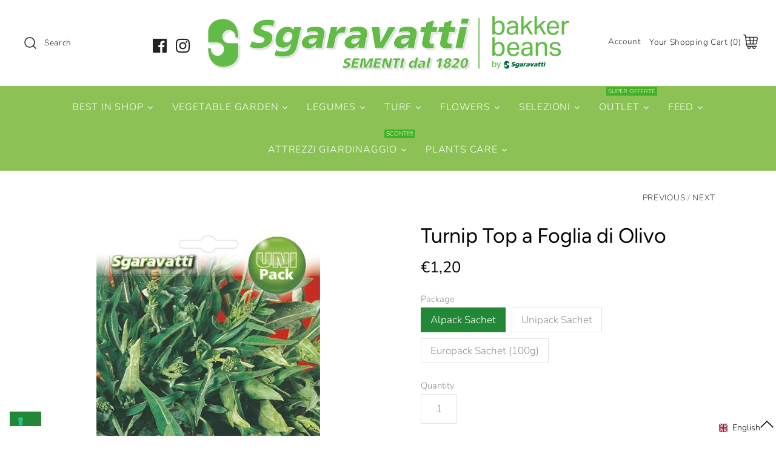

--- FILE ---
content_type: text/javascript; charset=utf-8
request_url: https://sgaravatti.net/en/cart/update.js
body_size: 382
content:
{"token":"hWN7cf4BEnt1pM1VoERX1wjC?key=f5530e206dbc3eee97ae60986406b8ee","note":null,"attributes":{"language":"en"},"original_total_price":0,"total_price":0,"total_discount":0,"total_weight":0.0,"item_count":0,"items":[],"requires_shipping":false,"currency":"EUR","items_subtotal_price":0,"cart_level_discount_applications":[],"discount_codes":[],"items_changelog":{"added":[]}}